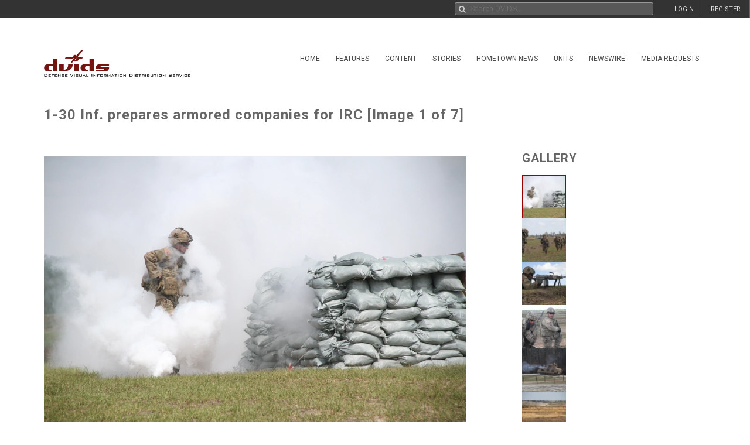

--- FILE ---
content_type: text/html; charset=UTF-8
request_url: https://www.dvidshub.net/image/2461986/1-30-inf-prepares-armored-companies-irc
body_size: 13274
content:
<!DOCTYPE html PUBLIC "-//W3C//DTD XHTML+RDFa 1.0//EN" "http://www.w3.org/MarkUp/DTD/xhtml-rdfa-1.dtd"><html xmlns="http://www.w3.org/1999/xhtml" xmlns:og="http://opengraphprotocol.org/schema/" xmlns:fb="http://www.facebook.com/2008/fbml" xml:lang="en">
    <head>
        <meta http-equiv="X-UA-Compatible" content="IE=edge" />
        <meta name="apple-itunes-app" content="app-id=1032035346">

        <title>DVIDS - Images - 1-30 Inf. prepares armored companies for IRC [Image 1 of 7]</title>        <meta http-equiv="Content-Type" content="text/html; charset=utf-8" />        <meta property="og:type" content="article" /><meta property="og:site_name" content="DVIDS" /><meta property="fb:app_id" content="153015051394159" /><meta property="og:title" content="1-30 Inf. prepares armored companies for IRC" /><meta property="og:url" content="https://www.dvidshub.net/image/2461986/1-30-inf-prepares-armored-companies-irc" /><meta property="og:image" content="https://d1ldvf68ux039x.cloudfront.net/thumbs/photos/1603/2461986/1000w_q95.jpg" /><meta property="og:description" content="A Soldier of Company B, 2nd Battalion, 7th Infantry Regiment, 1st Armored Brigade Combat Team, 3rd Infantry Division moves to clear a bunker at Fort Stewart, Ga., March 10, 2016. After clearing the bunker, Soldiers preceded to their next objective during Battle Focus, a battalion-level training exercise hosted by 1st Battalion, 30th Infantry Regiment, 2nd Infantry Brigade Combat Team, 3rd ID.  (U.S. Army photo by Pfc. Payton Wilson)" />        <meta name="twitter:site" content="@dvidshub" /><meta name="twitter:card" content="photo" /><meta name="twitter:title" content="1-30 Inf. prepares armored companies for IRC" /><meta name="twitter:url" content="https://www.dvidshub.net/image/2461986/1-30-inf-prepares-armored-companies-irc" /><meta name="twitter:image" content="https://d1ldvf68ux039x.cloudfront.net/thumbs/photos/1603/2461986/2000w_q95.jpg" />
        <meta name="viewport" content="width=device-width, user-scalable=no, initial-scale=1.0, minimum-scale=1.0">

        <link rel='preconnect' href='https://siteassets.dvidshub.net' />
        <link rel='preconnect' href='https://fonts.googleapis.com' crossorigin />
        
        <link rel="search" type="application/opensearchdescription+xml" title="DVIDSHub.net" href="//static.dvidshub.net/opensearch.xml" />
        <link rel="shortcut icon" href="/favicon.ico" />
        <link rel="apple-touch-icon" href="//static.dvidshub.net/images/apple-touch-icon.png" />

                                                                                                                                                                                        <link href="https://fonts.googleapis.com/css?family=Roboto:400,400italic,500,500italic,700,700italic,300,300italic" media="screen" rel="stylesheet" type="text/css" />
<link href="https://siteassets.dvidshub.net/css/yui.pure.min.css" media="screen, print" rel="stylesheet" type="text/css" />
<link href="https://siteassets.dvidshub.net/css/uikit.min.css" media="screen, print" rel="stylesheet" type="text/css" />
<link href="https://siteassets.dvidshub.net/css/components/autocomplete.min.css" media="screen, print" rel="stylesheet" type="text/css" />
<link href="https://siteassets.dvidshub.net/css/components/datepicker.min.css" media="screen, print" rel="stylesheet" type="text/css" />
<link href="https://siteassets.dvidshub.net/css/components/tooltip.min.css" media="screen, print" rel="stylesheet" type="text/css" />
<link href="https://siteassets.dvidshub.net/css/components/notify.almost-flat.css" media="screen, print" rel="stylesheet" type="text/css" />
<link href="https://siteassets.dvidshub.net/css/components/slidenav.css" media="screen, print" rel="stylesheet" type="text/css" />
<link href="https://siteassets.dvidshub.net/css/components/slideshow.min.css" media="screen, print" rel="stylesheet" type="text/css" />
<link href="https://siteassets.dvidshub.net/css/font-awesome.min.css" media="screen, print" rel="stylesheet" type="text/css" />
<link href="https://siteassets.dvidshub.net/css/site.css" media="screen, print" rel="stylesheet" type="text/css" />
<link href="https://siteassets.dvidshub.net/css/asset.css" media="screen, print" rel="stylesheet" type="text/css" />
<link href="https://siteassets.dvidshub.net/css/dvids-slick-theme.css" media="screen, print" rel="stylesheet" type="text/css" />
<link href="https://siteassets.dvidshub.net/css/slick.css" media="screen, print" rel="stylesheet" type="text/css" />
<link href="https://siteassets.dvidshub.net/css/grid-view-default.css" media="screen, print" rel="stylesheet" type="text/css" />
<link href="https://siteassets.dvidshub.net/css/grid-view-component.css" media="screen, print" rel="stylesheet" type="text/css" />
<link href="https://siteassets.dvidshub.net/css/search-results.css" media="screen, print" rel="stylesheet" type="text/css" />
<link href="/rss/news" rel="alternate" type="application/rss+xml" title="DVIDS News" />
<link href="/rss/image" rel="alternate" type="application/rss+xml" title="DVIDS Photos" />
<link href="/rss/video" rel="alternate" type="application/rss+xml" title="DVIDS Video" />
<link href="/rss/audio" rel="alternate" type="application/rss+xml" title="DVIDS Audio" />
<link href="/rss/publication" rel="alternate" type="application/rss+xml" title="DVIDS Publications" />        <style type="text/css" media="screen">
<!--
.tags .tag { word-break: break-all; }
-->
</style>
<style type="text/css" media="screen">
<!--
.tags .tag { word-break: break-all; }
-->
</style>
        
                                                                                                                                                                
                                        <script type="text/javascript" src="https://siteassets.dvidshub.net/js/dvidshub-3ec3ac2d2b58813994108b8733b2746481c92742.js"></script>
<script type="text/javascript" src="https://siteassets.dvidshub.net/js/jquery.validate.min.js"></script>
<script type="text/javascript">
    //<![CDATA[
    $().ready(function() {
        $.ajax({
            url: '/ajax/hitlog/images/2461986'
        });

        $.get('/ajax/mlt', {type: 'images', type_id: '2461986'}, function(data) {
            $('#mlt-placeholder').html(data);
        });
    });    //]]>
</script>
<script type="module" src="https://siteassets.dvidshub.net/js/c2pa.js"></script>
<script type="text/javascript">
    //<![CDATA[
                var show360 = function(event, data) {
                if (data.groupId == 16 || data.groupId == 17 || data.groupId == 1 || data.groupId == 14 || ((data.groupId != 9) && (data.groupId > 3 && data.groupId < 12))) {
                    // get via AJAX
                    $('div.admin-360:visible').find('#contentmanagement').load('/ajax/threesixty', "type=images&type_id=2461986", function() {
                        $(this).fadeIn();
                    });
                }
            };

            var hide360 = function() {
                // change your links
                $('div.admin-360:visible').find('#contentmanagement').fadeOut();
            };

            $().ready(function() {
                $(document).bind(dvids.auth.events.query, show360);
                $(document).bind(dvids.auth.events.loginSuccess, show360);
                $(document).bind(dvids.auth.events.logout, hide360);
            });
            //]]>
</script>
<script type="text/javascript">
    //<![CDATA[
                var show360 = function(event, data) {
                if (data.groupId == 16 || data.groupId == 17 || data.groupId == 1 || data.groupId == 14 || ((data.groupId != 9) && (data.groupId > 3 && data.groupId < 12))) {
                    // get via AJAX
                    $('div.admin-360:visible').find('#contentmanagement').load('/ajax/threesixty', "type=images&type_id=2461986", function() {
                        $(this).fadeIn();
                    });
                }
            };

            var hide360 = function() {
                // change your links
                $('div.admin-360:visible').find('#contentmanagement').fadeOut();
            };

            $().ready(function() {
                $(document).bind(dvids.auth.events.query, show360);
                $(document).bind(dvids.auth.events.loginSuccess, show360);
                $(document).bind(dvids.auth.events.logout, hide360);
            });
            //]]>
</script>
<script type="text/javascript">
    //<![CDATA[
    
        var showOptions = function(event, data) {
            if (data.groupId == undefined) {
                $('.optionsLoggedOut').show();
            }
            else if (data.groupId == 0) {
                $('.optionsLoggedOut').hide();

                $('.optionsUnvalidated').show();
            } else if (data.groupId > 0) {
                $('.optionsLoggedOut').hide();

                $('.optionsLoggedIn').show();

                if (data.groupId == 14) {
                    $('.optionsUnitPersonnel').show();
                }

                if (data.groupId == 16 || data.groupId == 1 || data.groupId == 17 || (data.groupId != 9 && (data.groupId > 3 && data.groupId < 12))) {
                    $('.optionsSpecialist').show();
                }

                if (data.groupId == 1 || data.groupId == 4 || data.groupId == 5 || data.groupId == 6 || data.groupId == 16 || data.groupId == 10) {
                    $('.optionsEditor').show();
                }
            }
        };

        var hideOptions = function() {
            $('.optionsLoggedIn, .optionsUnitPersonnel, .optionsSpecialist, .optionsEditor').hide();
            $('.optionsLoggedOut').show();
        };

        $().ready(function() {

        // Hide all options initially to prevent cached state from showing
        $('.options_list_container li').hide();
        $('.options_list_container li.optionsAlways').show();

        $(document).bind(dvids.auth.events.query, showOptions);
        $(document).bind(dvids.auth.events.loginSuccess, showOptions);
        $(document).bind(dvids.auth.events.logout, hideOptions);

        $('.optionsLoggedOut a:first').click(function(event) {
            dvids.auth.requestLogin();
            event.preventDefault();
        });

        $('.closedcaptionIncomplete').click(function(event) {
            if(!confirm("This closed caption has not been reviewed and may not accurately reflect video contents.")){
                event.preventDefault();
            }
        });

        $('.playlistAdd').click(function(event) {
            event.preventDefault();
            var box = $(this);
            var type = $(this).data('type');
            var type_id = $(this).data('type-id');

            $.ajax({
                url: $(this).attr('href'),
                method:"POST",
                cache:false
            }).then(function() {
                return $.ajax({
                    url: '/playlist/checkifadded',
                    method: "POST",
                    data: {
                        type: type,
                        type_id: type_id
                    },
                    cache: false
                }) //second ajax call
            }).done(function(resp) {
                if(resp.success) {
                    box.fadeOut('fast', function(){
                    var type = $(this).hasClass('galleryAdd') ? 'Gallery' : 'Item';
                    box.html(type + ' Added to Playlist');
                    box.fadeIn('fast');
                    });
                } else {
                    alert('Error: Asset not added to playlist. Try again');
                }
            });
        });

        
            $('.downloadimageGallery').click(function(event){
        event.preventDefault();
        $.ajax({type: 'get', url: $(this).attr('href'), dataType: 'html', context: this,
        success: function (data) {
        var downloadimageModal = $.UIkit.modal.dialog(data);
        downloadimageModal.show();
        }
        });

        });

        $( "body" ).attr("data-setid", 606792 );
    
            
        });

        function toggleModal() {
            $(".uk-modal.uk-hidden").show();
        }


            //]]>
</script>
<script type="text/javascript">
    //<![CDATA[
            var V2CMS_Url = 'https://v2cms.dvidshub.net';
            //]]>
</script>
<script type="text/javascript" src="https://siteassets.dvidshub.net/js/placeholders.min.js"></script>                    <script src="https://www.googletagmanager.com/gtag/js?id=G-YT82FJTERG" type="text/javascript" async></script>
            <script type="text/javascript">
    //<![CDATA[
              window.dataLayer = window.dataLayer || [];
          function gtag(){dataLayer.push(arguments);}
          gtag('js', new Date());
        
          gtag('config', 'G-YT82FJTERG');
          
          var sendAccountType = function(event, data) {
            gtag('set', 'user_properties', {
              member_type: data.accountType,
            });
          }

          if (window.jQuery) {
            $(document).bind(dvids.auth.events.query, sendAccountType);
          }    //]]>
</script>
        <script type='text/javascript' src='https://platform-api.sharethis.com/js/sharethis.js#property=64346d6e2e43270019720e9a&product=inline-share-buttons' async='async'></script>
    </head>

    
    <body>
        <div id="fb-root"></div>
        
        <nav class="uk-navbar" id="dvids_top_bar">
            <ul class="top_bar_ul" style="float: left">
                <span id="login_links_direct" style="display: none;">
                    <li class="uk-navbar-content uk-hidden-small" id="dvids_top_bar_left_1">
                        <a href="https://cms.dvidshub.net/direct">DVIDS DIRECT</a>
                    </li>
                </span>
                <span id="login_links_cms" style="display: none;">
                    <li class="uk-navbar-content uk-hidden-small" id="dvids_top_bar_left_2">
                        <a href="https://cms.dvidshub.net">ADMIN</a>
                    </li>
                </span>
                <span id="login_links_support" style="display: none;">
                    <li class="uk-navbar-content uk-hidden-small" id="dvids_top_bar_left_3">
                        <a href="https://cms.dvidshub.net/satellitetruck/add/simple/1">REQUEST SUPPORT</a>
                    </li>
                </span>
                <span id="login_welcome" style="display: none">
                    <li class="uk-navbar-content uk-hidden-small">
                        <span id="welcome_person">WELCOME <span id="logged_in_user"></span></span>
                    </li>
                </span>
            </ul>

            <ul class="top_bar_ul" style="float: right">
                <span id="login_links" style="">
                    <li class="uk-navbar-content uk-navbar-flip uk-hidden-medium uk-hidden-small" id="dvids_top_bar_right_2">
                        <a href="/member/registration">REGISTER</a>
                    </li>
                    
                                            <li class="uk-navbar-content uk-navbar-flip uk-hidden-medium uk-hidden-small" id="dvids_top_bar_right_1">
                            <a href="/login" id="">LOGIN</a>
                        </li>
                    
                </span>
                <span id="logout_link" style="display: none;">
                    <li class="uk-navbar-content uk-navbar-flip uk-hidden-medium uk-hidden-small" id="dvids_top_bar_right_4">
                        <a href="#" class="logout">LOGOUT</a>
                    </li>
                </span>
                <span id="login_favs" style="display: none;">
                    <li class="uk-navbar-content uk-navbar-flip my_downloads uk-hidden-medium uk-hidden-small " id="dvids_top_bar_right_3">
                        <a href="/mediagallery/index" id="my_downloads_link">MY ALBUMS</a>
                    </li>
                    <li class="uk-navbar-content uk-navbar-flip uk-hidden-medium uk-hidden-small " id="dvids_top_bar_right_2">
                        <a href="/member/options">OPTIONS</a>
                    </li>

                    <li class="uk-navbar-content uk-navbar-flip notifications-link " id="dvids_top_bar_right_0">
                        <ul id="notifications" class="uk-subnav notifications" style="display: inline-block;">
                            <li>
                                <a href="#" class="anchorLink"><i class="fa fa-comment"></i></a>
                                <div class="uk-dropdown dvids-alerts-dropdown uk-dropdown-flip">
                                    <ul class="uk-nav uk-nav-dropdown notifications_dropdown">
                                        <li class="uk-nav-header notifications_header" style="color: #a31111;">Notifications</li>
                                        <li class="see_all_notifications"><a class="uk-button" href="/notifications">See All Notifications</a></li>
                                    </ul>
                                </div>
                            </li>
                        </ul>
                    </li>
                </span>
            </ul>

                        <div class="uk-navbar-content" id="dvids_top_bar_search_wrapper">
                <form id="dvids_top_bar_search_form" class="uk-search uk-autocomplete uk-margin-remove uk-display-inline-block" action="/search" method="get" data-uk-autocomplete>
                        <input class="uk-search-field dvids_top_bar_search" type="search" name="q" placeholder="Search DVIDS..." style="font-family: Roboto, FontAwesome" value="">
                        <input name="view" type="hidden" value="grid">
                </form><!-- data-uk-search -->
            </div>
            
        </nav>

                    <div id="login_container">
                <form id="loginform" action="#" class="uk-form">
                    <fieldset>
                        <div id="login_fields">
                            <input id="login_email" type="text" class="email uk-width-1-1" placeholder="Your e-mail address" />
                            <p>(e.g. yourname@email.com)</p>
                            <input id="login_password" type="password" class="password uk-width-1-1" />
                            <p class="left">
                                <input id="login_remember_me" type="checkbox"/> <label for="login_remember_me">Remember me</label>
                            </p>
                            <p class="right">
                                <a href="/forgotpassword">Forgot Password?</a>
                            </p>
                        </div>
                        <ul id="login_errors" class="uk-width-1-1"></ul>
                        <input type="submit" id="loginbtn" value="LOGIN NOW" class="uk-button uk-width-1-1" />
                    </fieldset>
                </form>
            </div>
        
        <div class="uk-container uk-container-center uk-margin-top uk-margin-large-bottom" >
            <div class="uk-grid" id="dvids_logo_bar_container">
                <div class="uk-width-small-1-1 uk-width-medium-1-1 uk-width-large-3-10">
                        <a href="/" border="0"><img class="uk-float-left uk-hidden-small" id="dvids_logo" src="/images/dvids_logo_main.png" alt="Defense Visual Information Distribution Service Logo"></a>
                        <a href="/" border="0"><img class="uk-float-left uk-hidden-medium uk-hidden-large" src="/images/dvids_mobile_menu_logo_main.png" style="max-width: 100px" alt="Defense Visual Information Distribution Service Logo"></a>
                        <a href="#offcanvas-nav" id="dvids_mobile_nav_icon" class="uk-navbar-toggle uk-hidden-large" data-uk-offcanvas></a>
                </div>
                <div class="uk-hidden-small uk-hidden-medium uk-width-large-7-10">
    <div class="pure-menu pure-menu-horizontal">
        <ul class="pure-menu-list uk-float-right uk-hidden-medium uk-hidden-small" id="dvids_main_nav">
                            <li class="pure-menu-item pure-menu-allow-hover ">
                    <a href="/" id="menuLinkhome" class="pure-menu-link">Home</a>
                    <ul class="pure-menu-children">
                                                    <li class="pure-menu-item"><a href="/feature/SECDEFHegseth" class="pure-menu-link">SECRETARY OF WAR PETE HEGSETH</a></li>
                                                    <li class="pure-menu-item"><a href="/cocom" class="pure-menu-link">Combatant Commands</a></li>
                                            </ul>
                </li>
                                            <li class="pure-menu-item pure-menu-allow-hover ">
                    <a href="/feature" id="menuLinkfeatures" class="pure-menu-link">Features</a>
                    <ul class="pure-menu-children">
                                            </ul>
                </li>
                                            <li class="pure-menu-item pure-menu-allow-hover active">
                    <a href="/search" id="menuLinkcontent" class="pure-menu-link">Content</a>
                    <ul class="pure-menu-children">
                                                    <li class="pure-menu-item"><a href="/search/2.0?type=image" class="pure-menu-link">Images</a></li>
                                                    <li class="pure-menu-item"><a href="/search/2.0?type=video" class="pure-menu-link">Video</a></li>
                                                    <li class="pure-menu-item"><a href="/search/2.0?type=news" class="pure-menu-link">News</a></li>
                                                    <li class="pure-menu-item"><a href="/search/2.0?type=audio" class="pure-menu-link">Audio</a></li>
                                                    <li class="pure-menu-item"><a href="/search/2.0?type=graphics" class="pure-menu-link">Graphics</a></li>
                                                    <li class="pure-menu-item"><a href="/podcast" class="pure-menu-link">Podcasts</a></li>
                                                    <li class="pure-menu-item"><a href="/publication" class="pure-menu-link">Publications</a></li>
                                                    <li class="pure-menu-item"><a href="/webcast" class="pure-menu-link">Webcasts</a></li>
                                            </ul>
                </li>
                                            <li class="pure-menu-item pure-menu-allow-hover ">
                    <a href="/portfolio" id="menuLinkstories" class="pure-menu-link">Stories</a>
                    <ul class="pure-menu-children">
                                                    <li class="pure-menu-item"><a href="/portfolio" class="pure-menu-link">Storytellers</a></li>
                                                    <li class="pure-menu-item"><a href="/awards/guidelines" class="pure-menu-link">Media Awards</a></li>
                                            </ul>
                </li>
                                            <li class="pure-menu-item pure-menu-allow-hover ">
                    <a href="/jointhometownnewsservice" id="menuLinkhometown" class="pure-menu-link">Hometown News</a>
                    <ul class="pure-menu-children">
                                                    <li class="pure-menu-item"><a href="/jointhometownnewsservice/map" class="pure-menu-link">Releases</a></li>
                                                    <li class="pure-menu-item"><a href="/map" class="pure-menu-link">Hometown Heroes</a></li>
                                                    <li class="pure-menu-item"><a href="/holiday" class="pure-menu-link">Holiday Greetings Map</a></li>
                                            </ul>
                </li>
                                            <li class="pure-menu-item pure-menu-allow-hover ">
                    <a href="/unit" id="menuLinkunits" class="pure-menu-link">Units</a>
                    <ul class="pure-menu-children">
                                            </ul>
                </li>
                                            <li class="pure-menu-item pure-menu-allow-hover ">
                    <a href="/alerts" id="menuLinknewswire" class="pure-menu-link">Newswire</a>
                    <ul class="pure-menu-children">
                                            </ul>
                </li>
                                            <li class="pure-menu-item pure-menu-allow-hover ">
                    <a href="/mediarequest" id="menuLinkmedia" class="pure-menu-link">Media Requests</a>
                    <ul class="pure-menu-children">
                                                    <li class="pure-menu-item"><a href="/mediarequest" class="pure-menu-link">Create Request</a></li>
                                                    <li class="pure-menu-item"><a href="/mediarequest/presskit" class="pure-menu-link">Media Press Kit</a></li>
                                            </ul>
                </li>
                                                </ul>
    </div>
</div>            </div>
        </div><!--/uk-container-->
        
        <!-- Off Canvase Mobile Nav / keep at the bottom of body -->
<div id="offcanvas-nav" class="uk-offcanvas">
    <div class="uk-offcanvas-bar uk-offcanvas-bar-flip">
        <ul class="uk-nav uk-nav-offcanvas uk-nav-parent-icon" data-uk-nav>
            <li class="dvids_modile_menu_header" style="text-align: center;">
                <img src="/images/dvids_mobile_menu_logo.png" style="max-width: 100px" alt="DVIDS Mobile Logo">
            </li>
            
            <li class="login_links_mobile" style="display: none"><a href="/member/registration">REGISTER</a></li>
            <li class="login_links_mobile" style="display: none"><a href="/auth/login" id="login">LOGIN</a></li>

            <li class="login_current_mobile" style="display: none"><a href="https://cms.dvidshub.net/direct">DVIDS DIRECT</a></li>
            <li class="login_current_mobile" style="display: none"><a href="https://cms.dvidshub.net">ADMIN</a></li>
            <li class="login_current_mobile" style="display: none"><a href="/member/options">OPTIONS</a></li>
            <li class="login_current_mobile" style="display: none"><a href="/mediagallery/index" id="my_downloads_link">MY ALBUMS</a></li>
            <li class="login_current_mobile" style="display: none"><a href="#" class="logout">LOGOUT</a></li>

                            <li class="uk-nav-header"><a href="/">Home</a></li>
                                    <li><a href="/feature/SECDEFHegseth">SECRETARY OF WAR PETE HEGSETH</a></li>
                                    <li><a href="/cocom">Combatant Commands</a></li>
                                             <li class="uk-nav-header"><a href="/feature">Features</a></li>
                                             <li class="uk-nav-header"><a href="/search">Content</a></li>
                                    <li><a href="/search/2.0?type=image">Images</a></li>
                                    <li><a href="/search/2.0?type=video">Video</a></li>
                                    <li><a href="/search/2.0?type=news">News</a></li>
                                    <li><a href="/search/2.0?type=audio">Audio</a></li>
                                    <li><a href="/search/2.0?type=graphics">Graphics</a></li>
                                    <li><a href="/podcast">Podcasts</a></li>
                                    <li><a href="/publication">Publications</a></li>
                                    <li><a href="/webcast">Webcasts</a></li>
                                             <li class="uk-nav-header"><a href="/portfolio">Stories</a></li>
                                    <li><a href="/portfolio">Storytellers</a></li>
                                    <li><a href="/awards/guidelines">Media Awards</a></li>
                                             <li class="uk-nav-header"><a href="/jointhometownnewsservice">Hometown News</a></li>
                                    <li><a href="/jointhometownnewsservice/map">Releases</a></li>
                                    <li><a href="/map">Hometown Heroes</a></li>
                                    <li><a href="/holiday">Holiday Greetings Map</a></li>
                                             <li class="uk-nav-header"><a href="/unit">Units</a></li>
                                             <li class="uk-nav-header"><a href="/alerts">Newswire</a></li>
                                             <li class="uk-nav-header"><a href="/mediarequest">Media Requests</a></li>
                                    <li><a href="/mediarequest">Create Request</a></li>
                                    <li><a href="/mediarequest/presskit">Media Press Kit</a></li>
                                             <li class="uk-nav-header"><a href="/about">About DVIDS</a></li>
                                    <li><a href="/about/contactus">Contact Us</a></li>
                                    <li><a href="/about/privacy">Privacy &amp; Security</a></li>
                                    <li><a href="/about/faq">FAQs</a></li>
                                    <li><a href="/about/copyright">Copyright Information</a></li>
                                    <li><a href="/about/accessibility">Accessibility Information</a></li>
                                    <li><a href="/about/contactweb">Customer Service</a></li>
                                     </ul>
    </div>
</div>
<!-- / Off Canvase Mobile Nav -->

<script>
    $( document ).ready(function() {

    /* Main Menu .selected class toggle
    --------------------------------------------------------------------- */

    // remove all .selected classes when clicked anywhere
    hide = true;
    $('body').on("click", function () {
        if (hide) $('#dvids_main_nav button').removeClass('selected');
        hide = true;
    });

    // add and remove .selected
    $('body').on('click', '#dvids_main_nav button', function () {

        var self = $(this);

        if (self.hasClass('selected')) {
            $('#dvids_main_nav button').removeClass('selected');
            return false;
        }

        $('#dvids_main_nav button').removeClass('selected');

        self.toggleClass('selected');
        hide = false;
    });

});
</script>        
        <div id="body_content">
            <noscript>
<div id="noscript-warning" style="
     background-color: #AE0000;
     color: #FFFFFF;
     font-family: sans-serif;
     font-size: 120%;
     font-weight: bold;
     left: 0;
     padding: 5px 0;
     position: fixed;
     text-align: center;
     top: 0;
     width: 100%;
     z-index: 101;
     ">DVIDS Hub works best with JavaScript enabled</div>
</noscript>
            
<style>  
@media only screen and (min-width: 768px) and (max-width: 890px){
    .subscribe-button{
        width:28px;
    }
    .subscribe-text{
        display:none;
    }

}

#imageContainer {
    position: relative;
    display: inline-block;
}

#contentCredentialsLogo {
    position: absolute;
    top: 10px;
    right: 12px;
    cursor: pointer;
}

#contentCredentialsLevel2 {
    position: absolute;
    top: 10px;
    right: 50px;
    display: inline-block;
    background-color: white;
    border: #00000055 1px solid;
    border-radius: 5px;
    padding: 5px;
    font-family: Arial, Helvetica, sans-serif;
    width: 20rem;
    text-align: left;
}

#contentCredentialsLevel2 #header {
    font-size: 1.25rem;
    font-weight: bold;
}

#contentCredentialsLevel2 #signatureInfo {
    font-size: .85rem;
    color: #1a1a1a99;
}

#contentCredentialsLevel2 #metadata {
    font-size: 1rem;
}

#contentCredentialsLevel2 #metadata .name {
    font-weight: bold;
}

.hide {
    display: none !important;
}
</style>

<!-- Main Body Content -->
<div class="uk-container uk-container-center dvids_main_content uk-clearfix asset_detail">

    <div class="uk-grid">
        <div class="uk-width-10-10 uk-width-small-10-10 uk-width-medium-7-10 uk-width-large-7-10">
            <h1 class="asset-title">1-30 Inf. prepares armored companies for IRC [Image 1 of 7]</h1>
        </div>
        <div class="uk-width-10-10 uk-width-small-10-10 uk-width-medium-3-10 uk-width-large-3-10" style="text-align: right; padding-right: 7px;"><!-- uk-hidden-small -->
    <!-- Go to www.platform.sharethis.com/inline-share-buttons to customize your tools -->
    <div class="sharethis-inline-share-buttons" style="min-height: 40px;"></div>
</div>    </div>


    <div class="uk-grid">
        <div class="uk-width-10-10 uk-width-small-10-10 uk-width-medium-7-10 uk-width-large-7-10 asset_image_container asset_container">
            
            <div class="large_image_display">
                <span id="imageContainer">
                    <svg id="contentCredentialsLogo" class="hide" xmlns="http://www.w3.org/2000/svg" width="28" height="28" fill="none" viewBox="0 0 28 28" preserveAspectRatio="xMidYMid meet" part="svg"><g clip-path="url(#ddf6596edc7cd4d2b8ede51ef34b1d19-__clip0_1536_4435)"><path fill="white" d="M1.45605 14C1.45605 7.06999 7.07006 1.45599 14.0001 1.45599C20.9301 1.45599 26.5441 7.06999 26.5441 14V26.544H14.0001C7.07006 26.544 1.45605 20.93 1.45605 14Z"></path><path fill="#141414" fill-rule="evenodd" d="M25.578 14V25.578H14C7.602 25.578 2.422 20.398 2.422 14C2.422 7.602 7.602 2.422 14 2.422C20.398 2.422 25.578 7.602 25.578 14ZM0 14C0 6.272 6.272 0 14 0C21.728 0 28 6.272 28 14V28H14C6.272 28 0 21.728 0 14ZM5.572 14.56C5.572 17.444 7.518 19.88 10.612 19.88C13.16 19.88 14.882 18.2 15.302 16.002H12.782C12.46 17.01 11.648 17.626 10.612 17.626C9.044 17.626 8.022 16.394 8.022 14.56C8.022 12.726 9.044 11.494 10.612 11.494C11.62 11.494 12.418 12.068 12.754 13.02H15.288C14.84 10.878 13.132 9.24 10.612 9.24C7.504 9.24 5.572 11.676 5.572 14.56ZM18.676 9.52H16.296V19.614H18.774V14.35C18.774 13.356 19.054 12.712 19.53 12.306C19.95 11.928 20.496 11.732 21.392 11.732H22.022V9.394H21.406C20.104 9.394 19.236 9.87 18.676 10.598V9.506V9.52Z" clip-rule="evenodd"></path></g><defs><clipPath id="ddf6596edc7cd4d2b8ede51ef34b1d19-__clip0_1536_4435"><rect width="28" height="28" fill="white"></rect></clipPath></defs></svg>
                    <span id="contentCredentialsLevel2" class="hide">
                        <div id="header">Content Credentials</div>
                        <div id="signatureInfo">Issued by: <span id="issuer"></span> on <span id="issueDate"></span></div>
                        <hr />
                        <div id="metadata">
                            <div><span class="name">VIRIN:</span> <span id="virin"></span></div>
                            <div><span class="name">Date Created:</span> <span id="dateCreated"></span></div>
                            <div><span class="name">City:</span> <span id="city"></span></div>
                            <div><span class="name">State:</span> <span id="state"></span></div>
                            <div><span class="name">Country:</span> <span id="country"></span></div>
                            <div><span id="instructions"></span></div>
                        </div>
                    </span>
            <img alt="1-30 Inf. prepares armored companies for IRC" class="big_image" data-c2pa-signed-image-url="https://d2cto119c3bgok.cloudfront.net/thumbs/photos/1603/2461986/1000w_q95.jpg" height="" id="c2paImage" src="https://d1ldvf68ux039x.cloudfront.net/thumbs/photos/1603/2461986/1000w_q95.jpg" title="1-30 Inf. prepares armored companies for IRC" width="1000" />                </span>
            </div>

            <div class="uk-grid asset_information">
                <div class="uk-width-10-10 uk-width-small-10-10 uk-width-medium-7-10 uk-width-large-7-10">
                    <h3>FORT STEWART, GEORGIA, UNITED STATES</h3>
                    <h3>03.10.2016</h3>
                    <h3>Photo by <a href="/portfolio/1031307/candace-mundt">Staff Sgt. Candace Mundt</a><a href="/rss/personnel/1031307" style="margin-left: 6px;" data-uk-tooltip title="RSS feed for Staff Sgt. Candace Mundt"><i class="fa fa-rss fa-fw"></i>&nbsp;</a></h3>
                    <h3 class="the_unit"><a href="/unit/2BCT-3ID">2nd Armored Brigade Combat Team, 3rd Infantry Division Public Affairs</a> <a href="/search/unit/2BCT-3ID" data-uk-tooltip title="Search for 2nd Armored Brigade Combat Team, 3rd Infantry Division Public Affairs media"><i class="fa fa-search fa-fw"></i></a> <a href="/rss/unit/23" data-uk-tooltip title="RSS feed for 2nd Armored Brigade Combat Team, 3rd Infantry Division Public Affairs"><i class="fa fa-rss fa-fw"></i></a></h3>
                </div>
                <div class="uk-width-10-10 uk-width-small-10-10 uk-width-medium-3-10 uk-width-large-3-10">
                    <div class="uk-align-left uk-align-small-right uk-align-medium-right uk-align-large-right" style="margin:0px;">
                                
        <div class="subscribe-wrapper">
            <a id="23" alert_type="unit" class="subscribe-button  newswire-subscribe " href="/alerts/unit/23" style="text-decoration: none;border: none;" data-uk-tooltip="{pos:'bottom'}" title="Subscribe to 2nd Armored Brigade Combat Team, 3rd Infantry Division Public Affairs">
                <span class="bell" style="display: inline-block"><img alt="" class="subscribe-button-icon" src="https://cdn.dvidshub.net/images/subscribe-button-icon.png" /></span>
                <span class="checkmark" style="display: none">&#10004;</span>
                <span class="x" style="display: none">&#10007;</span>
                                    <span class="subscribe-text">Subscribe</span>
                            </a><div class="subscribed-count">24</div>
        </div>

        <script>
        if (quickSubscribeIncluded == undefined) {
        var quickSubscribeIncluded = true; // only include this code ONCE per page
        $(document).ready(function() {

            function toggleSubscribed(data) {
                if (data.loggedIn === true) {
                    $.getJSON('/alerts/checksubscribe', {'searchTerm': '23', 'searchType': 'unit'}, function(data, textStatus, xhr) {
                        if (data.count === 0) {
                            $('.subscribe-text').text('Subscribe');
                        } else {
                            $('.subscribe-text').text('Subscribed');
                        }
                    });
                } else {
                    $('.subscribe-text').text('Subscribe');
                }
            }

            $(document).bind(dvids.auth.events.query, function(event, data) {
                toggleSubscribed(data);
            });

            $(document).bind(dvids.auth.events.loginSuccess, function(event, data) {
                toggleSubscribed(data);
            });

            $(document).bind(dvids.auth.events.logout, function(event, data) {
                $('.subscribe-text').text('Subscribe');
            });

            $("a.newswire-subscribe").click(function(event) {
                event.preventDefault();
                var element = $(this);
                var searchTerm = element.attr("id");
                var searchType = element.attr("alert_type");
                var href = element.attr("href");
                var subscribed = parseInt(element.siblings('div.subscribed-count').html());
                $.ajax({
                    type: "POST",
                    url: "/alerts/quicksubscribe",
                    context: this,
                    data: {
                        searchTerm: searchTerm,
                        searchType: searchType,
                    },
                    success: function(data) {
                        if (data == "please login") {
                            window.location.href = href;
                        } else if (data.result == "error") {
                            UIkit.notify(data.message, {status:'danger', timeout : 0});
                        } else if (data.result == "success" && data.message == "unsubscribed") {
                            element.removeClass("subscribed").removeClass("unsubscribe");
                            element.find("span.subscribe-text").html("Subscribe");
                            element.siblings('div.subscribed-count').html(subscribed - 1);
                            element.find("span.bell").show(); element.find("span.checkmark, span.x").hide();
                        } else if (data.result == "success" && data.message == "subscribed") {
                            element.addClass("subscribed");
                            element.find("span.subscribe-text").html("Subscribed");
                            element.siblings('div.subscribed-count').html(subscribed + 1);
                            element.find("span.bell").hide(); element.find("span.checkmark").show();
                        }
                    }
                });
            });
            
            $(document).on("mouseenter", "a.newswire-subscribe.subscribed", function(event) {
                $(this).addClass("unsubscribe");
                $(this).find("span.subscribe-text").html("Unsubscribe");
                $(this).find("span.x").show(); $(this).find("span.checkmark").hide();
            });
            $(document).on("mouseleave", "a.newswire-subscribe.subscribed", function(event) {
                $(this).removeClass("unsubscribe");
                $(this).find("span.subscribe-text").html("Subscribed");
                $(this).find("span.x").hide(); $(this).find("span.checkmark").show();
            });
            
        });
        }
        </script>
        
                                <div class="uk-hidden-small sharethis-inline-share-buttons" style="float: right; clear: both;"></div>
                    </div>
                </div>
            </div>

            <p>
                A Soldier of Company B, 2nd Battalion, 7th Infantry Regiment, 1st Armored Brigade Combat Team, 3rd Infantry Division moves to clear a bunker at Fort Stewart, Ga., March 10, 2016. After clearing the bunker, Soldiers preceded to their next objective during Battle Focus, a battalion-level training exercise hosted by 1st Battalion, 30th Infantry Regiment, 2nd Infantry Brigade Combat Team, 3rd ID.  (U.S. Army photo by Pfc. Payton Wilson)            </p>

            <div class="uk-grid">
                
                <div class="uk-width-10-10 uk-width-small-10-10 uk-width-medium-4-10 uk-width-large-4-10 image_details asset_details">
                    <h2 class="image_info_header asset_info_header">IMAGE INFO</h2>
                    <div class="image_info_container asset_info_container">

                        <table class="uk-table image_info_table asset_info_table">
                            <tbody>
                                <tr>
                                    <td>Date Taken:</td>
                                    <td>03.10.2016</td>
                                </tr>
                                <tr>
                                    <td>Date Posted:</td>
                                    <td>03.14.2016 16:33</td>
                                </tr>
                                <tr>
                                    <td>Photo ID:</td>
                                    <td>2461986</td>
                                </tr>
                                                                    <tr>
                                        <td>VIRIN:</td>
                                        <td>160310-A-IF479-063</td>
                                    </tr>
                                                                <tr>
                                    <td>Resolution:</td>
                                    <td>5184x3456</td>
                                </tr>
                                <tr>
                                    <td>Size:</td>
                                    <td>2.8 MB</td>
                                </tr>
                                <tr>
                                    <td>Location:</td>
                                    <td>FORT STEWART, GEORGIA, US</td>
                                </tr>
                                                            </tbody>
                        </table>

                        <hr>
                        
                                <table class="uk-table image_info_table asset_info_table">
            <tbody>
                    <tr>
                <td>Web Views:</td>
                <td>75</td>
            </tr>
                <tr>
                                <td>Downloads:</td>
                                <td>12</td>
            </tr>
                                
            </tbody>
        </table>
                                
                        <hr>

                        <h4 class="public-domain">
                            PUBLIC DOMAIN &nbsp;
                            <img src="/images/public_domain_logo.png">
                        </h4>

                        <p class="copyright_info">This work, <span style="font-style: italic;" property="dct:title">1-30 Inf. prepares armored companies for IRC [Image 7 of 7]</span>, by <a href="/portfolio/1031307/candace-mundt" rel="dct:creator"><span property="dct:title">SSG Candace Mundt</span></a>, identified by <a href="https://www.dvidshub.net" rel="dct:publisher"><span property="dct:title">DVIDS</span></a>, must comply with the restrictions shown on <a href="https://www.dvidshub.net/about/copyright">https://www.dvidshub.net/about/copyright</a>.</p>                        
                    </div><!-- /image_info_container -->

                </div>
            </div>

            <div class="uk-hidden-small admin-360">
                <div id="contentmanagement" data-uk-observe style="display: none;"></div>            </div>

        </div>

        <div class="uk-width-10-10 uk-width-small-10-10 uk-width-medium-3-10 uk-width-large-3-10 side_bar_container">
                            <h2>GALLERY</h2>
                <div class="uk-width-1-1 uk-grid-width-1-4 uk-grid-width-small-1-6 uk-grid-width-medium-1-4 uk-grid-width-large-1-4 tm-grid-colors tm-grid-heights" data-uk-grid="{gutter: 8}">
                                            <div><div class="uk-panel"><a href="/image/2461986/1-30-inf-prepares-armored-companies-irc" border="0"><img alt="1-30 Inf. prepares armored companies for IRC" class="gallery-image active-image" height="75" src="https://d1ldvf68ux039x.cloudfront.net/thumbs/photos/1603/2461986/75x75_q95.jpg" title="1-30 Inf. prepares armored companies for IRC" width="75" /></a></div></div>
                                            <div><div class="uk-panel"><a href="/image/2461988/1-30-inf-prepares-armored-companies-irc" border="0"><img alt="1-30 Inf. prepares armored companies for IRC" class="gallery-image " height="75" src="https://d1ldvf68ux039x.cloudfront.net/thumbs/photos/1603/2461988/75x75_q95.jpg" title="1-30 Inf. prepares armored companies for IRC" width="75" /></a></div></div>
                                            <div><div class="uk-panel"><a href="/image/2461991/1-30-inf-prepares-armored-companies-irc" border="0"><img alt="1-30 Inf. prepares armored companies for IRC" class="gallery-image " height="75" src="https://d1ldvf68ux039x.cloudfront.net/thumbs/photos/1603/2461991/75x75_q95.jpg" title="1-30 Inf. prepares armored companies for IRC" width="75" /></a></div></div>
                                            <div><div class="uk-panel"><a href="/image/2461992/1-30-inf-prepares-armored-companies-irc" border="0"><img alt="1-30 Inf. prepares armored companies for IRC" class="gallery-image " height="75" src="https://d1ldvf68ux039x.cloudfront.net/thumbs/photos/1603/2461992/75x75_q95.jpg" title="1-30 Inf. prepares armored companies for IRC" width="75" /></a></div></div>
                                            <div><div class="uk-panel"><a href="/image/2461994/1-30-inf-prepares-armored-companies-irc" border="0"><img alt="1-30 Inf. prepares armored companies for IRC" class="gallery-image " height="75" src="https://d1ldvf68ux039x.cloudfront.net/thumbs/photos/1603/2461994/75x75_q95.jpg" title="1-30 Inf. prepares armored companies for IRC" width="75" /></a></div></div>
                                            <div><div class="uk-panel"><a href="/image/2461995/1-30-inf-prepares-armored-companies-irc" border="0"><img alt="1-30 Inf. prepares armored companies for IRC" class="gallery-image " height="75" src="https://d1ldvf68ux039x.cloudfront.net/thumbs/photos/1603/2461995/75x75_q95.jpg" title="1-30 Inf. prepares armored companies for IRC" width="75" /></a></div></div>
                                            <div><div class="uk-panel"><a href="/image/2461996/1-30-inf-prepares-armored-companies-irc" border="0"><img alt="1-30 Inf. prepares armored companies for IRC" class="gallery-image " height="75" src="https://d1ldvf68ux039x.cloudfront.net/thumbs/photos/1603/2461996/75x75_q95.jpg" title="1-30 Inf. prepares armored companies for IRC" width="75" /></a></div></div>
                                    </div>
                    
            <h2 id="more_like_this" class="more_like_this with-margin">MORE LIKE THIS</h2>
            <div id="mlt-placeholder" class="uk-width-1-1 uk-width-small-6-10 uk-width-medium-6-10 uk-width-large-1-1 uk-grid-width-1-2 uk-grid-width-small-1-2 uk-grid-width-medium-1-2 uk-grid-width-large-1-2 tm-grid-colors tm-grid-heights uk-grid-preserve" data-uk-grid="{gutter: 8}" data-uk-grid-match data-uk-observe></div>
            
                            <h2 class="underlined with-margin">ASSOCIATED NEWS</h2>
                                    <p style="margin-right: 10px;"><a href="/news/192316/1-30-inf-prepares-armored-companies-irc" title="1-30 Inf. prepares armored companies for IRC">1-30 Inf. prepares armored companies for IRC</a></p>
                            
            <div class="uk-visible-small admin-360">
                <div id="contentmanagement" data-uk-observe style="display: none;"></div>            </div>

                    <script type="text/javascript">
            $(document).ready(function () {
                dvids.controlKeywords.initAuthBindings("images", 2461986, [1,4,6,8,13,14]);
            });
        </script>

        <h2 class="underlined with-margin">CONTROLLED VOCABULARY KEYWORDS</h2>
        <div class="controlkeywords control_keywords">
            <div class="uk-width-1-1 uk-width-large-1-1 uk-grid-width-1-2 uk-grid-width-small-1-2 uk-grid-width-medium-1-2 uk-grid-width-large-1-2 tm-grid-heights controlkeywords-container" data-uk-grid="{gutter: 10}" data-uk-observe>
                                    <!-- this message is here by default until a control keyword is loaded/added. -->
                    <p class="notfound"><i>No keywords found.</i></p>
                            </div>

            <div class="input-wrapper uk-form uk-autocomplete" data-uk-autocomplete style="display: none; margin: 10px 0 0;" id="add-controlkeyword">
                <input type="text" name="controlkeyword" class="controlkeyword-input" id="control_keywords" /> 
                <button class="add-controlkeyword-button uk-button">Add Keyword</button>
            </div>
        </div>
        
            
        <h2 class="underlined with-margin">TAGS</h2>
        <div class="tags tags-public">
            <div class="uk-width-1-1 uk-width-large-1-1 uk-grid-width-1-2 uk-grid-width-small-1-2 uk-grid-width-medium-1-2 uk-grid-width-large-1-2 tm-grid-heights tags-container" data-uk-grid="{gutter: 10}" data-uk-observe>
                                    <div class="tag"><div class="readonly"><a href="/tags/image/armored">Armored</a></div></div><div class="tag"><div class="readonly"><a href="/tags/image/gunnery">Gunnery</a></div></div><div class="tag"><div class="readonly"><a href="/tags/image/global-response-force">Global Response Force</a></div></div><div class="tag"><div class="readonly"><a href="/tags/image/grf">GRF</a></div></div><div class="tag"><div class="readonly"><a href="/tags/image/lfx">LFX</a></div></div><div class="tag"><div class="readonly"><a href="/tags/image/irc">IRC</a></div></div><div class="tag"><div class="readonly"><a href="/tags/image/immediate-ready-company">Immediate Ready Company</a></div></div><div class="tag"><div class="readonly"><a href="/tags/image/infantry">Infantry</a></div></div>                            </div>
        </div>
        

            
        <div data-uk-sticky="{media: '(min-width: 640px) and (orientation: landscape)', boundary: true}">
            <h2 class="underlined with-margin">OPTIONS</h2>
            <div class="uk-grid">
                <div class="uk-width-10-10 uk-width-small-10-10 uk-width-medium-10-10 uk-width-large-10-10 options_list_container">
                        <li class="optionsLoggedOut"><i class="fa fa-download fa-fw"></i>&nbsp;
                            <a href="/login">Register/Login to Download</a>
                        </li>

                        <li class="optionsUnvalidated"><i class="fa fa-download fa-fw"></i>&nbsp;
                            <a href="/member/options">Validate Your Account to Download</a>
                        </li>

                                                    
                            <li class="optionsUnitPersonnel"><i class="fa fa-newspaper-o fa-fw"></i>&nbsp;
                                <a href="//cms.dvidshub.net/placement/form/asset_type/images/asset_type_id/2461986?connect=true">Connect My Placements</a>
                            </li>

                            <li class="optionsLoggedIn"><i class="fa fa-download fa-fw"></i>&nbsp; <a
                                        href="/download/image/2461986" >Download Photo</a></li>

                                                        <li class="optionsLoggedIn"><i class="fa fa-download fa-fw"></i>&nbsp;
                                <a href="/download/imagegallery/2461986" title="Download Gallery" class="downloadimageGallery">Download Gallery </a>
                            </li>

                                                                                <li class="optionsLoggedIn"><i class="fa fa-download-portfolio fa-fw"></i>&nbsp;
                                <a href="#" class="add-asset-to-playlist"
                                   id="images_2461986" data-uk-modal>
                                    Add to My Albums</a>
                            </li>
                                                        <form name="submitTiny" action="//cms.dvidshub.net/urlshrink" method="post">
                                <input type="hidden" name="url"
                                       value="https://www.dvidshub.net/image/2461986/1-30-inf-prepares-armored-companies-irc">

                                <li class="optionsUnitPersonnel optionsSpecialist"><i class="fa fa-link fa-fw"></i>&nbsp;
                                    <a href="javascript:document.submitTiny.submit()">Create TinyURL</a>
                                </li>
                            </form>

                                <li class="optionsSpecialist"><i class="fa fa-newspaper-o fa-fw"></i>&nbsp;
                                    <a href="//cms.dvidshub.net/placement/connectmode/connectType/images/connectTypeId/2461986">Connect to Placements</a>
                                </li>

                                <li class="optionsSpecialist"><i class="fa fa-th-list fa-fw"></i>&nbsp; <a
                                            href="#" class="add-asset-to-playlist" id="images_2461986_playlist" data-uk-modal>Add
                                        to Playlist</a></li>

                                <li class="optionsSpecialist"><i class="fa fa-external-link-square fa-fw"></i>&nbsp;
                                    <a href="//cms.dvidshub.net/distribution?type=images&type_id=2461986 ">Distribute Photo</a>
                                </li>

                                <li class="optionsUnitPersonnel optionsSpecialist"><i class="fa fa-calendar fa-fw"></i>&nbsp;
                                    <a href="https://v2cms.dvidshub.net/social/compose?asset_type=images&amp;asset_id=2461986">Schedule Social Post</a>
                                </li>

                                <li class="optionsEditor"><i class="fa fa-edit fa-fw"></i>&nbsp;
                                    <a href="//cms.dvidshub.net/image/detail/id/2461986/autoLoad/1">Edit Photo</a>
                                </li>

                                                                            <li class="optionsSpecialist"><i class="fa fa-th-large fa-fw"></i>&nbsp;
                                <a href="#" class="add-asset-to-playlist" id="images_2461986_playlist_gallery">Add Gallery to Playlist</a>
                            </li>
                            <li class="optionsSpecialist"><i class="fa fa-th-large fa-fw"></i>&nbsp;
                                <a href="//cms.dvidshub.net/distribution?type=images&type_id=2461986&set=yes">Distribute Gallery</a>
                            </li>
                                                <!-------------------->
                </div>
            </div><!-- uk-grid -->
        </div>
               
        </div>
    </div>
</div><!--/dvids_main_content-->

            <div id="dvids_footer_container">
    <div class=" dvids_footer_content">
        <div class="dvids_footer_content_left">
            <div class="footer-left-cell col-1 uk-width-1-4">

                <h4>DVIDS Control Center</h4>
                <ul class="dvids_footer_ul">
                    <li><a class="dvids_footer_link" href="#">404-282-1450</a></li>
                    <!-- <li><a class="dvids_footer_link" href="mailto:dma.enterprise-customer-services@mail.mil" alt="Customer Service Email">dma.enterprise-customer-services@mail.mil</a></li> -->
                </ul>

                <h4>Web Support</h4>
                <ul class="dvids_footer_ul">
                     <li><a class="dvids_footer_link" href="mailto:dvidsservicedesk@dvidshub.net" alt="Web Support Email">dvidsservicedesk@dvidshub.net</a></li>
                </ul>

                <h4>Customer Service</h4>
                <ul class="dvids_footer_ul">
                    <li><a class="dvids_footer_link" href="#">1-888-743-4662</a></li>
                    <li><a class="dvids_footer_link" href="mailto:dma.enterprise-customer-services@mail.mil" alt="Customer Service Email">dma.enterprise-customer-services@mail.mil</a></li>
                </ul>

                                                <h4><a href="/feature" alt="Features">Features</a></h4>
                

                                                                                <h4><a href="/unit" alt="Units">Units</a></h4>
                

                
            </div>
            <div class="footer-left-cell col-2 uk-width-1-4">
                                                                                <h4><a href="/alerts" alt="Newswire">Newswire</a></h4>
                

                                                                                <h4><a href="/about" alt="About DVIDS">About DVIDS</a></h4>
                                    <ul class="dvids_footer_ul">
                                                                                    <li><a href="/about/contactus" alt="Contact Us">Contact Us</a></li>
                                                                                                                <li><a href="/about/privacy" alt="Privacy &amp; Security">Privacy &amp; Security</a></li>
                                                                                                                <li><a href="/about/faq" alt="FAQs">FAQs</a></li>
                                                                                                                <li><a href="/about/copyright" alt="Copyright Information">Copyright Information</a></li>
                                                                                                                <li><a href="/about/accessibility" alt="Accessibility Information">Accessibility Information</a></li>
                                                                                                                <li><a href="/about/contactweb" alt="Customer Service">Customer Service</a></li>
                                                                        </ul>
                

                                                                                <h4><a href="/mediarequest" alt="Media Requests">Media Requests</a></h4>
                                    <ul class="dvids_footer_ul">
                                                                                    <li><a href="/mediarequest" alt="Create Request">Create Request</a></li>
                                                                                                                <li><a href="/mediarequest/presskit" alt="Media Press Kit">Media Press Kit</a></li>
                                                                        </ul>
                

                                                                                <h4><a href="/jointhometownnewsservice" alt="Hometown News">Hometown News</a></h4>
                                    <ul class="dvids_footer_ul">
                                                                                    <li><a href="/jointhometownnewsservice/map" alt="Releases">Releases</a></li>
                                                                                                                <li><a href="/map" alt="Hometown Heroes">Hometown Heroes</a></li>
                                                                                                                <li><a href="/holiday" alt="Holiday Greetings Map">Holiday Greetings Map</a></li>
                                                                        </ul>
                

                                                                                <h4><a href="/portfolio" alt="Stories">Stories</a></h4>
                                    <ul class="dvids_footer_ul">
                                                                                    <li><a href="/portfolio" alt="Storytellers">Storytellers</a></li>
                                                                                                                <li><a href="/awards/guidelines" alt="Media Awards">Media Awards</a></li>
                                                                        </ul>
                

                
            </div>
            <div class="footer-left-cell col-3 uk-width-1-4">
                                                                                <h4><a href="/search" alt="Content">Content</a></h4>
                                    <ul class="dvids_footer_ul">
                                                                                    <li><a href="/search/2.0?type=image" alt="Images">Images</a></li>
                                                                                                                <li><a href="/search/2.0?type=video" alt="Video">Video</a></li>
                                                                                                                <li><a href="/search/2.0?type=news" alt="News">News</a></li>
                                                                                                                <li><a href="/search/2.0?type=audio" alt="Audio">Audio</a></li>
                                                                                                                <li><a href="/search/2.0?type=graphics" alt="Graphics">Graphics</a></li>
                                                                                                                <li><a href="/podcast" alt="Podcasts">Podcasts</a></li>
                                                                                                                <li><a href="/publication" alt="Publications">Publications</a></li>
                                                                                                                <li><a href="/webcast" alt="Webcasts">Webcasts</a></li>
                                                                        </ul>
                

                
            </div>
            <div class="footer-left-cell col-4 uk-width-1-4">
                                                
            </div>
            <div class="footer-left-cell links-section">
                <h4>Links</h4>
                <ul>
                    <li><a target="_blank" href="/about/linksdisclaimer" alt="Links Disclaimer Link">Links Disclaimer</a></li>
                    <li><a target="_blank" href="http://prhome.defense.gov/NoFear/" alt="No FEAR Act Link">No FEAR Act</a></li>
                    <li><a target="_blank" href="http://open.defense.gov/" alt="Open Government Link">Open Government</a></li>
                    <li><a target="_blank" href="http://open.defense.gov/Transparency/FOIA.aspx" alt="FOIA Link">FOIA</a></li>
                    <li><a target="_blank" href="https://www.usa.gov/" alt="USA Gov Link">USA Gov</a></li>
                    <li><a target="_blank" href="http://www.dodig.mil/" alt="Inspector General Link">Inspector General</a></li>
                    <li><a target="_blank" href="http://dodcio.defense.gov/DoD-Web-Policy/" alt="DoD Web Policy Link">Web Policy</a></li>
                    <li><a target="_blank" href="http://www.dodig.mil/EEO/process.html" alt="EEO Link">EEO</a></li>
                    <li><a target="_blank" href="http://www.sapr.mil/" alt="Sexual Assault Prevention Link">Sexual Assault Prevention</a></li>
                    <li><a target="_blank" href="https://www.dimoc.mil/Portals/64/docs/DVI%20docs/DoD-VI-Records-Schedule.pdf?ver=2018-02-06-205026-927" alt="DVI Records Schedule Link">DVI Records Schedule</a></li>
                    <li><a target="_blank" href="https://www.dimoc.mil/Portals/64/ExecSumm%20-%20VI%20Records%20Schedule%20-%20AUG%202019_1.pdf" alt="DVI Executive Summary Link">DVI Executive Summary</a></li>
                    <li><a target="_blank"  href="https://www.govinfo.gov/app/details/USCODE-2009-title44/USCODE-2009-title44-chap31-sec3103" alt="Section 3103 Link">Section 3103</a></li>
                </ul>


            </div>

            <div class="footer_logos_container footer-left-cell">

                <div class="footer_logos_grid_2">
                    <a class="uk-width-2-2 uk-margin-bottom" href="/podcast">
                        <img src="/images/podcasts_logo_white.png" class="sub_footer_logos" alt="Podcasts Logo"></a>
                    <a class="uk-width-2-2 uk-margin-bottom" href="/app">
                        <img src="/images/mil_247_logo_white.png" class="sub_footer_logos" alt="Military 24/7 Logo"></a>
                    <a class="uk-width-1-4 uk-margin-bottom uk-hidden-medium uk-hidden-large" style="display:block"></a>
                    <a class="uk-width-1-4 uk-margin-bottom social-icon facebook-icon" href="http://www.facebook.com/dvids" target="_blank">
                        <i class="sub_footer_logos fa fa-facebook-square" alt="Facebook Logo"></i></a>
                    <a class="uk-width-1-4 uk-margin-bottom social-icon" href="http://www.twitter.com/DVIDShub" target="_blank">
                        <i class="sub_footer_logos fa fa-twitter-square" alt="Twitter Logo"></i></a>


                </div>
            </div>

        </div>
        <div class="clear"></div>
        <div class="uk-grid">
            <div class="uk-width-medium-10-10">
                <a href="https://www.defense.gov/" target="_blank"><img class="uk-align-center dma-logo-sub" src="/images/wargov-logo-footer.png" alt="US Deptartment of Defense Logo"></a>
            </div>
            <div class="uk-align-center" style="color: transparent;">
                Version: 3ec3ac2d2b58813994108b8733b2746481c92742_2026-01-26T11:36:00            </div>
        </div>
    </div>
</div> 
<style>
.sub_footer_logos.fa.fa-twitter-square{
display: inline-block;
  width: 0.88em;
  height: 1em;
  --svg: url("data:image/svg+xml,%3Csvg xmlns='http://www.w3.org/2000/svg' viewBox='0 0 448 512'%3E%3Cpath fill='%23000' d='M64 32C28.7 32 0 60.7 0 96v320c0 35.3 28.7 64 64 64h320c35.3 0 64-28.7 64-64V96c0-35.3-28.7-64-64-64zm297.1 84L257.3 234.6L379.4 396h-95.6L209 298.1L123.3 396H75.8l111-126.9L69.7 116h98l67.7 89.5l78.2-89.5zm-37.8 251.6L153.4 142.9h-28.3l171.8 224.7h26.3z'/%3E%3C/svg%3E");
  background-color: currentColor;
  -webkit-mask-image: var(--svg);
  mask-image: var(--svg);
  -webkit-mask-repeat: no-repeat;
  mask-repeat: no-repeat;
  -webkit-mask-size: 100% 100%;
  mask-size: 100% 100%;
                }
    </style>
        </div><!--body_content-->

        
    </body>
</html>

